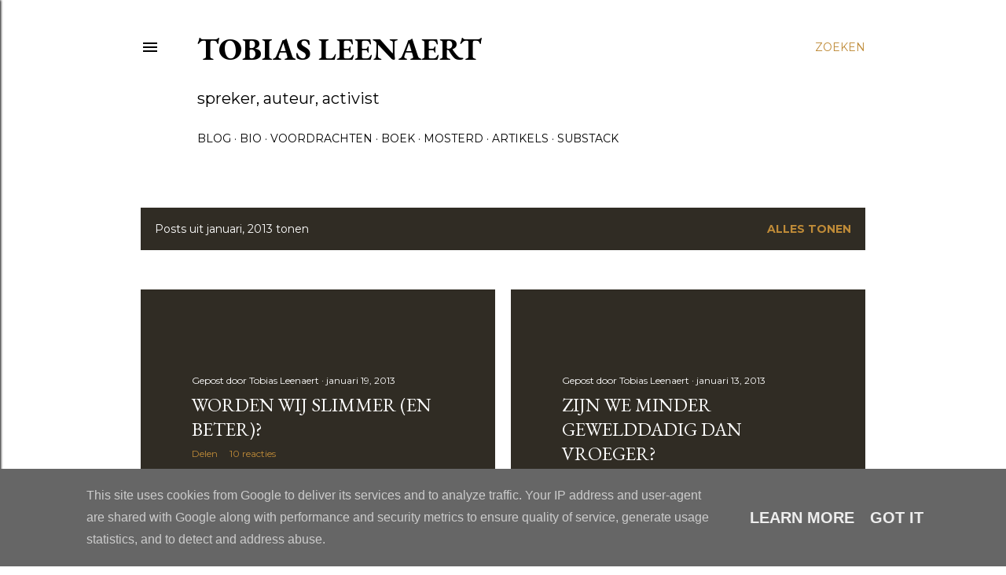

--- FILE ---
content_type: text/html; charset=utf-8
request_url: https://www.google.com/recaptcha/api2/aframe
body_size: 267
content:
<!DOCTYPE HTML><html><head><meta http-equiv="content-type" content="text/html; charset=UTF-8"></head><body><script nonce="l4oMA4K6QAF6EUCSrnWcmg">/** Anti-fraud and anti-abuse applications only. See google.com/recaptcha */ try{var clients={'sodar':'https://pagead2.googlesyndication.com/pagead/sodar?'};window.addEventListener("message",function(a){try{if(a.source===window.parent){var b=JSON.parse(a.data);var c=clients[b['id']];if(c){var d=document.createElement('img');d.src=c+b['params']+'&rc='+(localStorage.getItem("rc::a")?sessionStorage.getItem("rc::b"):"");window.document.body.appendChild(d);sessionStorage.setItem("rc::e",parseInt(sessionStorage.getItem("rc::e")||0)+1);localStorage.setItem("rc::h",'1769093108658');}}}catch(b){}});window.parent.postMessage("_grecaptcha_ready", "*");}catch(b){}</script></body></html>